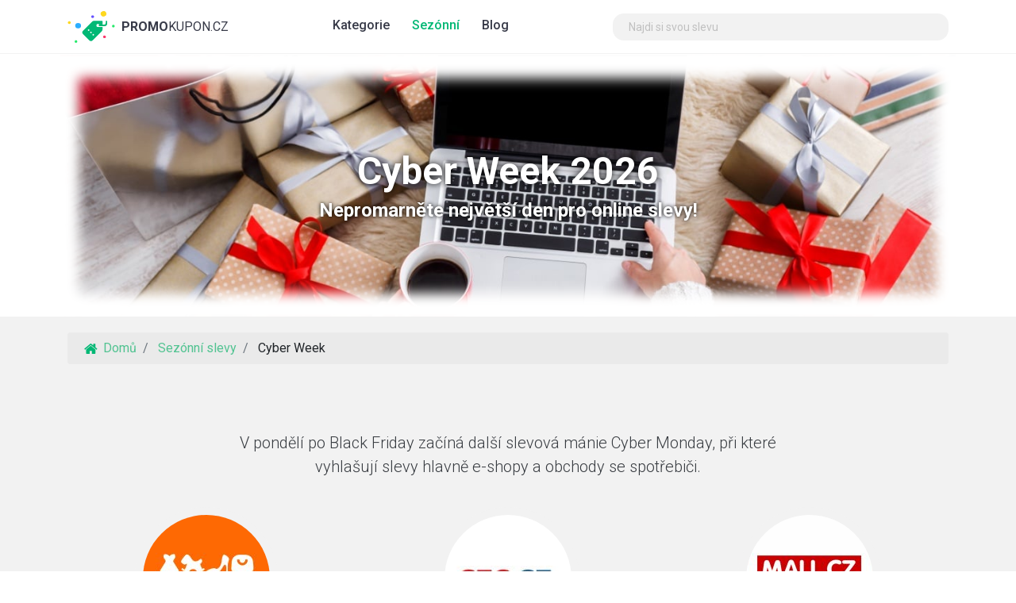

--- FILE ---
content_type: text/html; charset=utf-8
request_url: https://www.promokupon.cz/sezonni/cyber-monday
body_size: 8768
content:
<!DOCTYPE html>
<html lang="cs">
<head>
	<meta charset="utf-8">
	<title>Cyber Week 2026</title>
	<meta name="viewport" content="width=device-width, initial-scale=1, shrink-to-fit=no, maximum-scale=1">
	<meta name="description" content="V pondělí po Black Friday začíná další slevová mánie Cyber Monday, při které vyhlašují slevy hlavně e-shopy a obchody se spotřebiči.">
	<meta property="og:title" content="Cyber Week 2026">
	<meta name="og:image" content="https://www.promokupon.cz/img/season/19/cover-720.jpg">
	<meta property="og:site_name" content="PromoKupon.cz">
	<link rel="canonical" href="https://www.promokupon.cz/sezonni/cyber-monday">
	<link rel="stylesheet" href="/assets/compiled/main.css?1768043389">
		<link rel="shortcut icon" href="/img/fav-icon.png">
		<link rel="apple-touch-icon" href="/img/fav-icon.png">
	<link rel="manifest" href="/manifest.json">
<script type="f6586841e2816bd1050f9340-text/javascript">
	var basePath = "";
	var _region = "cz";
	var _lang = "cs";
	var _showChat = false;
	var _firebaseSenderId = "199490828910";
	var _algoliaIndex = "promokupon.cz";
	var _pushNotificationsEnabled = false;
</script>	
</head>

<body itemscope itemtype="http://schema.org/WebPage">
<div id="fb-root"></div>


<div id="body_wrapper">
	<main>
			<section>
		<div class="intro intro--cover">
			<div class="container intro__cover-background" style="background-image: url( \/img\/season\/19\/cover-720\.jpg )">
				<div class="row">
					<div class="col">
						<div class="intro__content d-flex align-items-center align-content-center">
							<div>
								<h1 class="intro__title intro__title--cover">Cyber Week 2026</h1>
								<p class="intro__text intro__text--cover">Nepromarněte největší den pro online slevy!</p>
							</div>
						</div>
					</div>
				</div>
			</div>
		</div>
	</section>


		<section class="section-flash-messages">
			<div class="container">
				<div class="row">
					<div class="col-md-12">
						<div id="flash_messages">
						</div>
					</div>
				</div>
			</div>
		</section>
<nav class="d-none d-sm-block">
	<div class="bg bg--gray bg--breadcrumb">
		<div class="container">
			<div class="row">
				<div class="col">
					<ol class="breadcrumb" itemscope itemtype="https://schema.org/BreadcrumbList">
						<li class="breadcrumb-item" itemprop="itemListElement" itemscope itemtype="https://schema.org/ListItem">
							<a itemprop="item" href="/"><span itemprop="name">Domů</span></a>
							<meta itemprop="position" content="1">
						</li>
						<li class="breadcrumb-item" itemprop="itemListElement" itemscope itemtype="https://schema.org/ListItem">
							
								<a itemprop="item" href="/sezonni"><span itemprop="name">Sezónní slevy</span></a>
							<meta itemprop="position" content="2">
						</li>
						<li class="breadcrumb-item" itemprop="itemListElement" itemscope itemtype="https://schema.org/ListItem">
															<span itemprop="item"><span itemprop="name">Cyber Week</span></span>
							<meta itemprop="position" content="3">
						</li>
					</ol>
				</div>
			</div>
		</div>
	</div>
</nav>
<section>
	<div class="bg bg--gray">
		<div class="container">
			<div class="row">
				<div class="col">
					<p class="text text--category">V pondělí po Black Friday začíná další slevová mánie Cyber Monday, při které vyhlašují slevy hlavně e-shopy a obchody se spotřebiči.</p>
					<div class="clearfix"></div>
					<div class="discount__items">
						
								<div class="row">
<div class="col-12 col-md-4 col-sm-6 item-box" data-voucher-id="35217">
<div class="offer-box" title="">
	<div class="offer-box__image">
		<a href="/temu-sleva" title="Slevový kód 500 Kč a dalších 9 slev">
			<img src="https://www.promokupon.cz/img/company/1016/logo__w160h160_f267d3.jpg?1704286571" alt="Temu slevový kód 500 Kč" title="Temu slevový kód 500 Kč" class="voucher-move"
				 >
		</a>
	</div>
	<h3 class="offer-box__title"
		style="">Slevový kód 500 Kč</h3>
<div class="offer-box__action VoucherBox"
	 data-voucher-id="35217" data-voucher-code="WVdOa09UQXlOemc0" data-voucher-affil="1"
	 data-company-id="1016" data-company-idtxt="temu-sleva" data-click-source="season">
	<div class="offer-box__voucher-action">
		<a href="/zobrazit-slevu/35217?utm_source=season" target="_blank" rel="nofollow" onclick="if (!window.__cfRLUnblockHandlers) return false; VoucherBox.showVoucher(35217)" class="offer-box__button button button--biggreen  VoucherBox-btn-coupon" title="Kliknutím zkopírujete kupón" data-cf-modified-f6586841e2816bd1050f9340-="">
			»&nbsp;&nbsp;Zkopírovat kupón&nbsp;&nbsp;«
		</a>
	</div>

	<input type="text" readonly="readonly" value="acd902788" class="offer-box__voucher-code VoucherBox-code">
	<div class="clearfix"></div>
	<div class="offer-box__voucher-message VoucherBox-message"></div>
	<div class="offer-box__voucher-validTo">
		<i class="fas fa-calendar-day"></i>
		&nbsp;&nbsp;
		<span class="VoucherBox-validTo">
			Platí min. do 27.1.2026
		</span>
	</div>
	<p class="offer-box__footer-link">
		<a href="/temu-sleva" title="Slevový kód 500 Kč a dalších 9 slev">
			Všechny slevy na Temu (10)
		</a>
	</p>
</div>
</div>
</div>
								
								
<div class="col-12 col-md-4 col-sm-6 item-box" data-voucher-id="44563">
<div class="offer-box" title="">
	<div class="offer-box__image">
		<a href="/czc-sleva" title="Slevové kódy až 20% a dalších 9 slev">
			<img src="https://www.promokupon.cz/img/company/301/logo__w160h160_f267d3.jpg?1615754231" alt="CZC slevový kód až 20%" title="CZC slevový kód až 20%" class="voucher-move"
				 >
		</a>
	</div>
	<h3 class="offer-box__title"
		style="">Slevové kódy až 20%</h3>
<div class="offer-box__action VoucherBox"
	 data-voucher-id="44563" data-voucher-code="" data-voucher-affil="1"
	 data-company-id="301" data-company-idtxt="czc-sleva" data-click-source="season">
	<div class="offer-box__voucher-action">
		<a href="/zobrazit-slevu/44563?utm_source=season" target="_blank" rel="nofollow" onclick="if (!window.__cfRLUnblockHandlers) return false; VoucherBox.showVoucher(44563)" class="offer-box__button button button--biggreen " title="Kliknutím zobrazíte slevu" data-cf-modified-f6586841e2816bd1050f9340-="">
			»&nbsp;&nbsp;Zobrazit slevu&nbsp;&nbsp;«
		</a>
	</div>

	<input type="text" readonly="readonly" value="" class="offer-box__voucher-code VoucherBox-code">
	<div class="clearfix"></div>
	<div class="offer-box__voucher-message VoucherBox-message"></div>
	<div class="offer-box__voucher-validTo">
		<i class="fas fa-calendar-day"></i>
		&nbsp;&nbsp;
		<span class="VoucherBox-validTo">
			Platí min. do 27.1.2026
		</span>
	</div>
	<p class="offer-box__footer-link">
		<a href="/czc-sleva" title="Slevové kódy až 20% a dalších 9 slev">
			Všechny slevy na CZC (10)
		</a>
	</p>
</div>
</div>
</div>
								
								
<div class="col-12 col-md-4 col-sm-6 item-box" data-voucher-id="44564">
<div class="offer-box" title="">
	<div class="offer-box__image">
		<a href="/mall-sleva" title="Slevové kódy až 20% a dalších 8 slev">
			<img src="https://www.promokupon.cz/img/company/28/logo__w160h160_f267d3.jpg?1701000412" alt="Mall slevový kód až 20%" title="Mall slevový kód až 20%" class="voucher-move"
				 >
		</a>
	</div>
	<h3 class="offer-box__title"
		style="">Slevové kódy až 20%</h3>
<div class="offer-box__action VoucherBox"
	 data-voucher-id="44564" data-voucher-code="" data-voucher-affil="1"
	 data-company-id="28" data-company-idtxt="mall-sleva" data-click-source="season">
	<div class="offer-box__voucher-action">
		<a href="/zobrazit-slevu/44564?utm_source=season" target="_blank" rel="nofollow" onclick="if (!window.__cfRLUnblockHandlers) return false; VoucherBox.showVoucher(44564)" class="offer-box__button button button--biggreen " title="Kliknutím zobrazíte slevu" data-cf-modified-f6586841e2816bd1050f9340-="">
			»&nbsp;&nbsp;Zobrazit slevu&nbsp;&nbsp;«
		</a>
	</div>

	<input type="text" readonly="readonly" value="" class="offer-box__voucher-code VoucherBox-code">
	<div class="clearfix"></div>
	<div class="offer-box__voucher-message VoucherBox-message"></div>
	<div class="offer-box__voucher-validTo">
		<i class="fas fa-calendar-day"></i>
		&nbsp;&nbsp;
		<span class="VoucherBox-validTo">
			Platí min. do 27.1.2026
		</span>
	</div>
	<p class="offer-box__footer-link">
		<a href="/mall-sleva" title="Slevové kódy až 20% a dalších 8 slev">
			Všechny slevy na Mall (9)
		</a>
	</p>
</div>
</div>
</div>
								</div>
								<div class="row">
<div class="col-12 col-md-4 col-sm-6 item-box" data-voucher-id="43341">
<div class="offer-box" title="">
	<div class="offer-box__image">
		<a href="/vyprodejpovleceni-sleva" title="Slevový kód 20% a dalších 8 slev">
			<img src="https://www.promokupon.cz/img/company/892/logo__w160h160_f267d3.jpg?1675870821" alt="Výprodej povlečení.cz slevový kód 20%" title="Výprodej povlečení.cz slevový kód 20%" class="voucher-move"
				 >
		</a>
	</div>
	<h3 class="offer-box__title"
		style="">Povánoční výprodej - slevy až 30%</h3>
<div class="offer-box__action VoucherBox"
	 data-voucher-id="43341" data-voucher-code="" data-voucher-affil="1"
	 data-company-id="892" data-company-idtxt="vyprodejpovleceni-sleva" data-click-source="season">
	<div class="offer-box__voucher-action">
		<a href="/zobrazit-slevu/43341?utm_source=season" target="_blank" rel="nofollow" onclick="if (!window.__cfRLUnblockHandlers) return false; VoucherBox.showVoucher(43341)" class="offer-box__button button button--biggreen " title="Kliknutím zobrazíte slevu" data-cf-modified-f6586841e2816bd1050f9340-="">
			»&nbsp;&nbsp;Zobrazit slevu&nbsp;&nbsp;«
		</a>
	</div>

	<input type="text" readonly="readonly" value="" class="offer-box__voucher-code VoucherBox-code">
	<div class="clearfix"></div>
	<div class="offer-box__voucher-message VoucherBox-message"></div>
	<div class="offer-box__voucher-validTo">
		<i class="fas fa-calendar-day"></i>
		&nbsp;&nbsp;
		<span class="VoucherBox-validTo">
			Platí min. do 27.1.2026
		</span>
	</div>
	<p class="offer-box__footer-link">
		<a href="/vyprodejpovleceni-sleva" title="Slevový kód 20% a dalších 8 slev">
			Všechny slevy na Výprodej povlečení.cz (9)
		</a>
	</p>
</div>
</div>
</div>
								</div>
						
					</div>

					<div class="clearfix"></div>

	<div class="divider50 clearfix"></div>

					<div class="detail">

						<p style="text-align: justify;">Cyber Monday – a stále častěji i prodloužený Cyber Week – patří k největším online nákupním svátkům roku. Po Black Friday přichází další vlna masivních slev, která se týká elektroniky, módy, kosmetiky, nábytku i domácích potřeb. Využijte slevy až do 80 % a nakupte výhodně produkty, které jsou během roku jen zřídka v tak výrazních akcích.</p>
<h3 style="text-align: justify;">Co je Cyber Monday?</h3>
<p style="text-align: justify;">Cyber Monday je celosvětový nákupní svátek zaměřený výhradně na online nakupování. Připadá na první pondělí po Dni díkůvzdání v USA a od svého vzniku v roce 2005 se stal klíčovým dnem e-commerce. Během Cyber Monday nabízejí e-shopy výrazně nižší ceny než obvykle a mnoho zákazníků tak dohání nákupy, které nestihli během Black Friday. Popularita této akce každoročně roste – tržby e-shopů pravidelně překonávají rekordy a slevové akce se rozšiřují i do Evropy.</p>
<h3 style="text-align: justify;">Cyber Monday slevy na elektroniku</h3>
<p style="text-align: justify;">Elektronika patří mezi nejžádanější kategorie Cyber Monday. Zlevněné bývají domácí spotřebiče, chytré telefony, notebooky, televize, herní konzole, tablety, chytrá domácnost i příslušenství. Slevy jsou obvykle časově omezené na 24 hodin, takže se vyplatí sledovat nabídky průběžně a jednat rychle.</p>
<h3 style="text-align: justify;">Cyber Monday slevy na oblečení a kosmetiku</h3>
<p style="text-align: justify;">Kromě elektroniky se vyplatí sledovat i slevy na oblečení, boty a módní doplňky. Cyber Monday pravidelně přináší výhodné ceny prémiových značek, jako je <a href="https://www.promokupon.cz/adidas-sleva">Adidas</a>, a mnoho dalších. Nechybí ani akce na kosmetiku, parfémy a produkty péče o tělo či vlasy – včetně oblíbených značek, jako Hugo Boss, Armani nebo Calvin Klein. V rámci Cyber Monday snadno pořídíte luxusní kosmetiku za zlomek běžné ceny.</p>
<h3 style="text-align: justify;">Cyber Monday: ideální čas na nákup vánočních dárků</h3>
<p style="text-align: justify;">Vánoce se rychle blíží a Cyber Monday je ideální příležitostí, jak si předem zajistit dárky za nejlepší ceny. Místo front v obchodech a drahých nákupů na poslední chvíli můžete využít online slevy a nakoupit dárky s výrazným předstihem. Díky Cyber Monday ušetříte desítky procent a navíc máte jistotu, že doručení proběhne bez stresu před svátky.</p>
					</div>

				</div>
			</div>
		</div>
	</div>
</section>
	</main>
	<header>
		<div class="header" style="">
			<div class="container">
				<div class="row">
					<div class="col col-sm-auto d-lg-flex align-items-center">
						<a class="logo text-uppercase" href="/">
							<strong>Promo</strong>Kupon.cz
						</a>
					</div>
					<div class="col d-lg-flex align-items-center header__navtop">
<ul class="navtop">
	<li class="">
		<a href="javascript:void(null)">Kategorie</a>
		<ul>
			<li class="">
				<a href="/c/domacnost"><i class="far fa-home"></i>&nbsp; Domácnost
					<i class="float-right fa fa-arrow-right" aria-hidden="true">&nbsp;&nbsp;&nbsp;</i>
				</a>
				<div class="sub-menu">
					<a href="/c/domacnost/domaci-potreby">
						<i class="far fa-lightbulb"></i>&nbsp; Domácí potřeby
					</a>
					<a href="/c/domacnost/nabytek">
						<i class="far fa-couch"></i>&nbsp; Nábytek
					</a>
					<a href="/c/domacnost/naradi-a-stavebniny">
						<i class="far fa-hammer"></i>&nbsp; Nářadí a stavebniny
					</a>
					<a href="/c/domacnost/zahrada-a-kvetiny">
						<i class="far fa-flower-daffodil"></i>&nbsp; Zahrada a květiny
					</a>
					<a href="/c/domacnost/vareni">
						<i class="far fa-hat-chef"></i>&nbsp; Vaření
					</a>
					<a href="/c/domacnost/pro-deti">
						<i class="far fa-baby-carriage"></i>&nbsp; Pro děti
					</a>
					<a href="/c/domacnost/dekorace-a-darky">
						<i class="far fa-gifts"></i>&nbsp; Dekorace a dárky
					</a>
				</div>
			</li>
			<li class="">
				<a href="/c/moda"><i class="far fa-shopping-bag"></i>&nbsp; Móda
					<i class="float-right fa fa-arrow-right" aria-hidden="true">&nbsp;&nbsp;&nbsp;</i>
				</a>
				<div class="sub-menu">
					<a href="/c/moda/obleceni">
						<i class="far fa-tshirt"></i>&nbsp; Oblečení
					</a>
					<a href="/c/moda/obuv">
						<i class="far fa-boot"></i>&nbsp; Obuv
					</a>
					<a href="/c/moda/batohy-a-kabelky">
						<i class="far fa-backpack"></i>&nbsp; Batohy a kabelky
					</a>
					<a href="/c/moda/sperky">
						<i class="far fa-gem"></i>&nbsp; Šperky
					</a>
					<a href="/c/moda/hodinky">
						<i class="far fa-watch"></i>&nbsp; Hodinky
					</a>
					<a href="/c/moda/bryle-a-doplnky">
						<i class="far fa-sunglasses"></i>&nbsp; Brýle a další doplňky
					</a>
				</div>
			</li>
			<li class="">
				<a href="/c/elektro"><i class="far fa-bolt"></i>&nbsp; Elektro
					<i class="float-right fa fa-arrow-right" aria-hidden="true">&nbsp;&nbsp;&nbsp;</i>
				</a>
				<div class="sub-menu">
					<a href="/c/elektro/vse">
						<i class="far fa-tv"></i>&nbsp; Všechno elektro
					</a>
					<a href="/c/elektro/domaci-spotrebice">
						<i class="far fa-washer"></i>&nbsp; Domácí spotřebiče
					</a>
					<a href="/c/elektro/mobily-a-prislusenstvi">
						<i class="fad fa-mobile-alt"></i>&nbsp; Mobily a příslušenství
					</a>
					<a href="/c/elektro/apple">
						<i class="fab fa-apple"></i>&nbsp; Apple
					</a>
					<a href="/c/elektro/specializovane">
						<i class="far fa-heart-rate"></i>&nbsp; Specializované
					</a>
				</div>
			</li>
			<li class="">
				<a href="/c/zdravi"><i class="far fa-heartbeat"></i>&nbsp; Zdraví
					<i class="float-right fa fa-arrow-right" aria-hidden="true">&nbsp;&nbsp;&nbsp;</i>
				</a>
				<div class="sub-menu">
					<a href="/c/zdravi/lekarny">
						<i class="far fa-briefcase-medical"></i>&nbsp; Lékárny
					</a>
					<a href="/c/zdravi/zdrave-potraviny">
						<i class="far fa-carrot"></i>&nbsp; Zdravé jídlo a doplňky
					</a>
					<a href="/c/zdravi/zdravotni-potreby">
						<i class="far fa-wheelchair"></i>&nbsp; Zdravotní potřeby
					</a>
					<a href="/c/zdravi/cannabis">
						<i class="far fa-cannabis"></i>&nbsp; Cannabis
					</a>
				</div>
			</li>
			<li class="">
				<a href="/c/cestovani"><i class="far fa-plane"></i>&nbsp; Cestování
					<i class="float-right fa fa-arrow-right" aria-hidden="true">&nbsp;&nbsp;&nbsp;</i>
				</a>
				<div class="sub-menu">
					<a href="/c/cestovani/preprava">
						<i class="far fa-car-bus"></i>&nbsp; Přeprava
					</a>
					<a href="/c/cestovani/ubytovani">
						<i class="far fa-bed"></i>&nbsp; Ubytování
					</a>
					<a href="/c/cestovani/letenky">
						<i class="far fa-plane-departure"></i>&nbsp; Letenky
					</a>
					<a href="/c/cestovani/cestovky">
						<i class="far fa-backpack"></i>&nbsp; Cestovní kanceláře
					</a>
					<a href="/c/cestovani/cestovatelske-potreby">
						<i class="far fa-hat-cowboy"></i>&nbsp; Cestovatelské potřeby
					</a>
					<a href="/c/cestovani/auto-moto">
						<i class="far fa-car-mechanic"></i>&nbsp; Auto / moto
					</a>
					<a href="/c/cestovani/turisticke-atrakce">
						<i class="far fa-map-marked"></i>&nbsp; Turistické atrakce
					</a>
				</div>
			</li>
			<li class="">
				<a href="/c/kosmetika-drogerie"><i class="far fa-bath"></i>&nbsp; Kosmetika a drogerie
					<i class="float-right fa fa-arrow-right" aria-hidden="true">&nbsp;&nbsp;&nbsp;</i>
				</a>
				<div class="sub-menu">
					<a href="/c/kosmetika-drogerie/parfemy">
						<i class="far fa-flask-potion"></i>&nbsp; Parfémy
					</a>
					<a href="/c/kosmetika-drogerie/kosmetika">
						<i class="far fa-paint-brush"></i>&nbsp; Kosmetika
					</a>
					<a href="/c/kosmetika-drogerie/drogerie">
						<i class="far fa-shopping-basket"></i>&nbsp; Drogerie
					</a>
				</div>
			</li>
			<li class="">
				<a href="/c/jidlo"><i class="far fa-utensils"></i>&nbsp; Jídlo a pití
					<i class="float-right fa fa-arrow-right" aria-hidden="true">&nbsp;&nbsp;&nbsp;</i>
				</a>
				<div class="sub-menu">
					<a href="/c/jidlo/rozvoz-jidla">
						<i class="far fa-burger-soda"></i>&nbsp; Rozvoz jídla
					</a>
					<a href="/c/jidlo/potraviny">
						<i class="far fa-croissant"></i>&nbsp; Potraviny
					</a>
					<a href="/c/jidlo/kava-caj-a-nealko">
						<i class="fad fa-mug-hot"></i>&nbsp; Káva, čaj a nealko
					</a>
					<a href="/c/jidlo/krmivo-pro-zvirata">
						<i class="far fa-paw-alt"></i>&nbsp; Krmivo pro mazlíčky
					</a>
				</div>
			</li>
			<li class="">
				<a href="/c/sport"><i class="far fa-futbol"></i>&nbsp; Sport
				</a>
			</li>
			<li class="">
				<a href="/c/volny-cas"><i class="far fa-spa"></i>&nbsp; Volný čas
					<i class="float-right fa fa-arrow-right" aria-hidden="true">&nbsp;&nbsp;&nbsp;</i>
				</a>
				<div class="sub-menu">
					<a href="/c/volny-cas/knihy">
						<i class="far fa-books"></i>&nbsp; Knihy
					</a>
					<a href="/c/volny-cas/gaming">
						<i class="far fa-gamepad-alt"></i>&nbsp; Gaming
					</a>
					<a href="/c/volny-cas/zazitkove-portaly">
						<i class="far fa-badge-percent"></i>&nbsp; Zážitkové portály
					</a>
					<a href="/c/volny-cas/vstupenky">
						<i class="far fa-ticket"></i>&nbsp; Vstupenky
					</a>
					<a href="/c/volny-cas/hudba">
						<i class="far fa-music"></i>&nbsp; Hudba
					</a>
					<a href="/c/volny-cas/kreativita">
						<i class="far fa-paint-brush-alt"></i>&nbsp; Kreativita
					</a>
				</div>
			</li>
			<li class="">
				<a href="/c/finance"><i class="far fa-piggy-bank"></i>&nbsp; Finance
					<i class="float-right fa fa-arrow-right" aria-hidden="true">&nbsp;&nbsp;&nbsp;</i>
				</a>
				<div class="sub-menu">
					<a href="/c/finance/burzy">
						<i class="far fa-chart-line"></i>&nbsp; Burzovní aplikace
					</a>
					<a href="/c/finance/pojisteni">
						<i class="far fa-user-shield"></i>&nbsp; Pojištění
					</a>
					<a href="/c/finance/bankovni-ucty">
						<i class="far fa-credit-card"></i>&nbsp; Bankovní účty a karty
					</a>
					<a href="/c/finance/pujcky">
						<i class="far fa-hand-holding-usd"></i>&nbsp; Půjčky
					</a>
					<a href="/c/finance/investicni-platformy">
						<i class="far fa-user-chart"></i>&nbsp; Investiční platformy
					</a>
					<a href="/c/finance/energie">
						<i class="far fa-bolt"></i>&nbsp; Energie
					</a>
				</div>
			</li>
			<li class="">
				<a href="/c/internetove-sluzby"><i class="far fa-cloud"></i>&nbsp; Internetové služby
					<i class="float-right fa fa-arrow-right" aria-hidden="true">&nbsp;&nbsp;&nbsp;</i>
				</a>
				<div class="sub-menu">
					<a href="/c/internetove-sluzby/streamovaci-sluzby">
						<i class="fab fa-youtube"></i>&nbsp; Streamovací služby
					</a>
					<a href="/c/internetove-sluzby/internet-volani-tv">
						<i class="far fa-wifi"></i>&nbsp; Internet, volání a TV
					</a>
					<a href="/c/internetove-sluzby/hosting">
						<i class="far fa-server"></i>&nbsp; Hostingové služby
					</a>
					<a href="/c/internetove-sluzby/trziste-sluzeb">
						<i class="far fa-poll-people"></i>&nbsp; Tržiště služeb
					</a>
					<a href="/c/internetove-sluzby/dorucovaci-sluzby">
						<i class="far fa-car-side"></i>&nbsp; Doručovací služby
					</a>
					<a href="/c/internetove-sluzby/seznamky">
						<i class="far fa-heart"></i>&nbsp; Seznamky
					</a>
					<a href="/c/internetove-sluzby/kyberneticka-bezpecnost">
						<i class="far fa-shield-check"></i>&nbsp; Kyber bezpečnost
					</a>
					<a href="/c/internetove-sluzby/software">
						<i class="far fa-box-open"></i>&nbsp; Software
					</a>
				</div>
			</li>
			<li class="">
				<a href="/c/pro-dospele"><i class="far fa-lock"></i>&nbsp; Pro dospělé
					<i class="float-right fa fa-arrow-right" aria-hidden="true">&nbsp;&nbsp;&nbsp;</i>
				</a>
				<div class="sub-menu">
					<a href="/c/pro-dospele/sexshopy">
						<i class="fad fa-heart"></i>&nbsp; Sexshopy
					</a>
					<a href="/c/pro-dospele/alkohol">
						<i class="fad fa-wine-glass-alt"></i>&nbsp; Alkohol
					</a>
					<a href="/c/pro-dospele/tabakove-vyrobky">
						<i class="far fa-smoking"></i>&nbsp; Tabákové výrobky
					</a>
					<a href="/c/pro-dospele/kratom">
						<i class="far fa-leaf"></i>&nbsp; Kratom
					</a>
					<a href="/c/pro-dospele/sazeni">
						<i class="far fa-chess-knight-alt"></i>&nbsp; Sázkové platformy
					</a>
				</div>
			</li>
			<li class="">
				<a href="/c/mezinarodni"><i class="far fa-globe"></i>&nbsp; Mezinárodní e-shopy
				</a>
			</li>
			<li class="">
				<a href="/c/nezarazene"><i class="far fa-question-circle"></i>&nbsp; Nezařazené
				</a>
			</li>
			<li>
				<a href="/slevy"><i class=""></i>&nbsp; Všechny slevy</a>
			</li>
		</ul>
	</li>
	<li class="active">
		<a href="javascript:void(null)">Sezónní</a>
		<ul>
			<li>
				<a href="/sezonni/novorocni-vyprodej"><i class="far fa-glass-cheers"></i>&nbsp; Novoroční výprodej</a>
			</li>
			<li>
				<a href="/sezonni/penezni-bonusy"><i class="far fa-hand-holding-usd"></i>&nbsp; Finanční bonusy</a>
			</li>
			<li>
				<a href="/sezonni/valentyn"><i class="fad fa-heart"></i>&nbsp; Valentýnské slevy</a>
			</li>
			<li>
				<a href="/sezonni/mdz"><i class="far fa-female"></i>&nbsp; Mezinárodní den žen</a>
			</li>
			<li>
				<a href="/sezonni/jaro"><i class="far fa-flower-tulip"></i>&nbsp; Jarní slevy a výprodeje</a>
			</li>
			<li>
				<a href="/sezonni"><i class="fad fa-list"></i>&nbsp; Všechny sezóny</a>
			</li>
		</ul>
	</li>
	<li class=""><a href="/blog">Blog</a></li>
</ul>
					</div>
					<div class="col d-none d-sm-flex align-items-center">
						<div class="search">
							<input type="text" id="search_input" class="search__input" placeholder="Najdi si svou slevu">
							<div id="search_results_menu" class="search__results">
								<div id="search_results_wrapper"></div>
								<div id="search_results_empty" class="search__results__empty">
									Nic takového jsme nenašli...
								</div>
								<div class="search__results__powered">Powered by PromoKupon</div>
							</div>
						</div>
					</div>
					<div class="col-auto d-flex d-lg-none align-items-center">
						<div class="header__menu ">
							<!-- hamburger -->
							<div></div>
							<div></div>
							<div></div>
						</div>
					</div>
				</div>
			</div>
		</div>
	</header>
	<footer>
		<div class="footer">
			<div class="container">
				<div class="row">
					<div class="col-md-5">
						<a class="logo logo--3 text-uppercase" href="/">
							<strong>Promo</strong>Kupon.cz
						</a>
						<div class="footer__copy">
							Zajímavé akce, slevy a promo kódy na jednom místě.
						</div>
						<ul class="soc">
							<li>
								<a class="soc__item soc__item--fb text-hide" href="https://www.facebook.com/promokupon/" target="_blank">
									Facebook
								</a>
							</li>
						</ul>
					</div>
					<div class="col-md-2">
						<div class="footer__title">PromoKupon.cz</div>
						<ul class="footer__nav">
							<li>
								<a href="/slevy">Všechny slevy</a>
							</li>
							<li>
								<a href="/sezonni">Sezónní slevy</a>
							</li>
							<li><a href="/kontakt">Kontakt</a></li>
							<li><a href="/spoluprace">Spolupráce</a></li>
						</ul>
					</div>
					<div class="col-md-3">
						<div class="footer__title">Na blogu</div>
						<ul class="footer__nav">
							<li>
								<a title="AlzaPlus a další předplatná v roce 2026. Které z nich se nejvíc vyplatí?" href="/alzaplus-a-dalsi-predplatna-v-roce-2026-ktere-z-nich-se-nejvic-vyplati.html">
									AlzaPlus a další předplatná v roce 2026…
								</a>
							</li>
							<li>
								<a title="Jak prožít Valentýn bez průvanu v peněžence? 5 zaručených tipů" href="/jak-prozit-valentyn-bez-pruvanu-v-penezenke-5-zarucenych-tipu.html">
									Jak prožít Valentýn bez průvanu v…
								</a>
							</li>
							<li>
								<a title="S falešnými slevami se roztrhl pytel: 5 pravidel, jak se nenapálit" href="/s-falesnymi-slevami-se-roztrhl-pytel-5-pravidel-jak-se-nenapalit.html">
									S falešnými slevami se roztrhl pytel: 5…
								</a>
							</li>
							<li>
								<a title="Kosmická strava i whisky dražší než nájem. To byste na Rohlíku nečekali!" href="/kosmicka-strava-i-whisky-drazsi-nez-tvuj-najem-tohle-byste-na-rohliku-necekali.html">
									Kosmická strava i whisky dražší než…
								</a>
							</li>
							<li>
								<a title="Tajné tipy, se kterými uděláte pod stromečkem svým blízkým radost" href="/tajne-tipy-se-kterymi-udelate-pod-stromeckem-radost.html">
									Tajné tipy, se kterými uděláte pod…
								</a>
							</li>
							<li>
								<a title="Alza, Notino nebo Sephora. Jak stíhají doručování do Vánoc?" href="/jak-stiha-dorucovani-do-vanoc-alza-notino-nebo-sephora.html">
									Alza, Notino nebo Sephora. Jak stíhají…
								</a>
							</li>
						</ul>
					</div>
					<div class="col-md-2">
						<div class="footer__title">V zahraničí</div>
						<ul class="footer__nav">
							<li>
								<a href="https://www.promokupon.sk">Slovensky</a>
							</li>
							<li>
								<a href="https://www.maxicoupon.com">Anglicky</a>
							</li>
							<li>
								<a href="https://www.promokupon.hu">Maďarsky</a>
							</li>
							<li>
								<a href="https://www.promocupon.ro">Rumunsky</a>
							</li>
							<li>
								<a href="https://www.promokupon.hr">Chorvatsky</a>
							</li>
							<li>
								<a href="https://www.promokupon.pl">Polsky</a>
							</li>
						</ul>
					</div>
				</div>
			</div>
		</div>
	</footer>

</div>

<div id="exit_intent" class="intent-dialog">
	<div class="intent-dialog__curtain"></div>
	<div class="intent-dialog__overlay">
		<span class="intent-dialog__close-button"><i class="fa fa-times"></i></span>
		<div id="exit_intent_wrapper"></div>
	</div>
</div>

<script src="/assets/compiled/app.js?1765193187" type="f6586841e2816bd1050f9340-text/javascript"></script>
<script type="f6586841e2816bd1050f9340-text/javascript">
	VoucherBox.initMessages({
		CopiedToClipboard: "Kód zkopírován do schránky!",
		CopyManualInstruction: "Zkopírujte pomocí CTRL + C",
		ValidRemainingTime: "Do konce zbývá ",
		CopyFailed: "Zkopírujte si kupón pomocí CTRL+C a vložte ho do obchodu přes CTRL+V."
	});
	VoucherBox.initCountdown(1769447994);
</script>
<script type="f6586841e2816bd1050f9340-text/javascript">
	function facebookPixelInit() {
		// Facebook pixel
		!function (f, b, e, v, n, t, s) {
			if (f.fbq) return;
			n = f.fbq = function () {
				n.callMethod ?
					n.callMethod.apply(n, arguments) : n.queue.push(arguments)
			};
			if (!f._fbq) f._fbq = n;
			n.push = n;
			n.loaded = !0;
			n.version = '2.0';
			n.queue = [];
			t = b.createElement(e);
			t.async = !0;
			t.src = v;
			s = b.getElementsByTagName(e)[0];
			s.parentNode.insertBefore(t, s)
		}(window, document, 'script',
			'https://connect.facebook.net/en_US/fbevents.js');

		fbq('init', 338358826534770);
		fbq('track', 'PageView');
    }
</script>

<!-- Global site tag (gtag.js) - Google AdWords: 979511047 -->
<script async src="https://www.googletagmanager.com/gtag/js?id=AW-979511047" type="f6586841e2816bd1050f9340-text/javascript"></script>
<script type="f6586841e2816bd1050f9340-text/javascript">
	window.dataLayer = window.dataLayer || [];

	function gtag() {
		dataLayer.push(arguments);
	}

	function gAnalyticsInit() {
		gtag('js', new Date());
		gtag('config', "G-NP12W5H6EX");
		gtag('config', "AW-979511047");
    }
</script>

<script type="f6586841e2816bd1050f9340-text/javascript">
	gAnalyticsInit();
	facebookPixelInit();
</script>
	<div class="modal fade" id="emailVoucherModal" tabindex="-1" role="dialog" aria-labelledby="Voucher" aria-hidden="true">
		<div class="modal-dialog modal-lg modal-dialog-centered" role="document">
			<div class="modal-content">
				<div class="modal-body">
					<button type="button" class="close" data-dismiss="modal" aria-label="Close">
						<span aria-hidden="true">&times;</span>
					</button>
					<div class="promo mt-4">
						<h2 class="text-center" id="emailVoucherCaption"></h2>
						<p id="emailVoucherDescription"></p>
						<form action="/sezonni/cyber-monday" method="post" id="frm-emailVoucherForm">
							<div class="input-wrapper col-sm-10 offset-sm-1">
								<p class="text-muted">Zadejte níže e-mail pro zaslání tajné slevy.</p>
								<input type="email" name="search_eml" maxlength="200" text placeholder="franta.omacka&#64;email.cz" id="frm-emailVoucherForm-search_eml" required data-nette-rules='[{"op":":filled","msg":"Toto pole je povinné."},{"op":":email","msg":"Prosím zadejte platný e-mail."}]' class="form__input text-center" style="border: 2px solid #02b875; border-radius: 4 px;" onclick="if (!window.__cfRLUnblockHandlers) return false; if (this.value===''){this.value='&#64;';}" data-cf-modified-f6586841e2816bd1050f9340-="">
							</div>
							<p>
								Přihlášením k odběru souhlasíte s
								<a href="/privacy-policy.html" target="_blank">podmínkami ochrany osobních údajů</a>.
							</p>
							<div class="input-wrapper">
								<div class="g-recaptcha" data-sitekey="6LeATg0UAAAAABhNaoA6ROd2ObkX6vnO6eHKFUtP" id="frm-emailVoucherForm-captcha" style="display: inline-block;"></div>
							</div>
							<input type="hidden" name="voucherId" value="0" id="emailVoucherId">
							<div class="input-wrapper">
								<input type="submit" name="send" value="Získat slevu" class="button green button--green2">
							</div>
						<input type="hidden" name="_token_" value="x2475v2tvqAg8Fhv4iD0JFUG+hHQ56I2CRu6c="><input type="hidden" name="_do" value="emailVoucherForm-submit"></form>

					</div>
				</div>
			</div>
		</div>
	</div>

<script type="f6586841e2816bd1050f9340-text/javascript">
	const encodedParams = encodeURIComponent("");
	fetch(basePath + '/api/v1/tracking/track-visit?presenter="Front:Season"&action="default"&path="/sezonni/cyber-monday"&urlParams=' + encodedParams);
</script>
<script src="/cdn-cgi/scripts/7d0fa10a/cloudflare-static/rocket-loader.min.js" data-cf-settings="f6586841e2816bd1050f9340-|49" defer></script><script defer src="https://static.cloudflareinsights.com/beacon.min.js/vcd15cbe7772f49c399c6a5babf22c1241717689176015" integrity="sha512-ZpsOmlRQV6y907TI0dKBHq9Md29nnaEIPlkf84rnaERnq6zvWvPUqr2ft8M1aS28oN72PdrCzSjY4U6VaAw1EQ==" data-cf-beacon='{"version":"2024.11.0","token":"4f1d4a59211a4467bb9d8e9c06f488ba","r":1,"server_timing":{"name":{"cfCacheStatus":true,"cfEdge":true,"cfExtPri":true,"cfL4":true,"cfOrigin":true,"cfSpeedBrain":true},"location_startswith":null}}' crossorigin="anonymous"></script>
</body>
</html>


--- FILE ---
content_type: image/svg+xml
request_url: https://www.promokupon.cz/assets/img/design/logo.svg
body_size: 411
content:
<svg xmlns="http://www.w3.org/2000/svg" viewBox="0 0 87 59"><defs><style>.cls-1{fill:#02b875}.cls-2{isolation:isolate}.cls-3{fill:#2caeff}.cls-4{fill:#27e96b}.cls-4,.cls-7{fill-rule:evenodd}.cls-5{fill:#6550ff}.cls-6{fill:#fc386b}.cls-7{fill:#fed81f}</style></defs><title>loooo</title><g id="tag_kopie_3_Obraz" data-name="tag kopie 3 Obraz"><g id="tag"><path d="M71.68,18a1.36,1.36,0,0,0-1.44,1.44v2.88a2.89,2.89,0,0,1-2.88,2.88H64.48V19.44A1.36,1.36,0,0,0,63,18H48.91a5.23,5.23,0,0,0-4,1.73L28.44,36.16a4.87,4.87,0,0,0,0,6.92l11,11a4.87,4.87,0,0,0,6.92,0L62.75,37.6a5.69,5.69,0,0,0,1.73-4v-4H55.83a2.88,2.88,0,0,1,0-5.77,2.52,2.52,0,0,1,2.45,1.59,1.26,1.26,0,0,0-1,1.3,1.36,1.36,0,0,0,1.44,1.44h8.65a5.78,5.78,0,0,0,5.77-5.77V19.44A1.36,1.36,0,0,0,71.68,18ZM38.53,36.74A1.44,1.44,0,1,1,40,35.3,1.36,1.36,0,0,1,38.53,36.74Zm4.32,4.32a1.44,1.44,0,1,1,1.44-1.44A1.36,1.36,0,0,1,42.86,41.06Zm4.32,4.32a1.44,1.44,0,1,1,1.44-1.44A1.36,1.36,0,0,1,47.18,45.39Z" class="cls-1" transform="translate(0 0)"/></g></g><g id="Ellipse_6_kopie_12" class="cls-2" data-name="Ellipse 6 kopie 12"><g id="Ellipse_6_kopie_12-2" data-name="Ellipse 6 kopie 12"><ellipse cx="19.06" cy="27.12" class="cls-3" rx="5.38" ry="4.98"/></g></g><g id="Ellipse_7_kopie_3" class="cls-2" data-name="Ellipse 7 kopie 3"><g id="Ellipse_7_kopie_3-2" data-name="Ellipse 7 kopie 3"><path d="M15.07,54a2.5,2.5,0,1,0,0,5,2.5,2.5,0,1,0,0-5ZM84.31,25.39A2.5,2.5,0,1,0,87,27.88,2.6,2.6,0,0,0,84.31,25.39Z" class="cls-4" transform="translate(0 0)"/></g></g><g id="Ellipse_7_kopie_4" class="cls-2" data-name="Ellipse 7 kopie 4"><g id="Ellipse_7_kopie_4-2" data-name="Ellipse 7 kopie 4"><ellipse cx="46" cy="10.34" class="cls-5" rx="2.69" ry="2.49"/></g></g><g id="Ellipse_7_copy_kopie_3" class="cls-2" data-name="Ellipse 7 copy kopie 3"><g id="Ellipse_7_copy_kopie_3-2" data-name="Ellipse 7 copy kopie 3"><ellipse cx="68.06" cy="47.85" class="cls-6" rx="2.69" ry="2.49"/></g></g><g id="Ellipse_7_copy_2_kopie_2" class="cls-2" data-name="Ellipse 7 copy 2 kopie 2"><g id="Ellipse_7_copy_2_kopie_2-2" data-name="Ellipse 7 copy 2 kopie 2"><path d="M71.18,3a5.42,5.42,0,0,0-7-2.57A5,5,0,0,0,61.29,7a5.42,5.42,0,0,0,7,2.57A5,5,0,0,0,71.18,3ZM1.65,19.08A2.48,2.48,0,0,0,.2,22.38a2.71,2.71,0,0,0,3.5,1.28,2.48,2.48,0,0,0,1.44-3.29A2.71,2.71,0,0,0,1.65,19.08Z" class="cls-7" transform="translate(0 0)"/></g></g></svg>

--- FILE ---
content_type: image/svg+xml
request_url: https://www.promokupon.cz/assets/img/design/fb2.svg
body_size: -144
content:
<svg xmlns="http://www.w3.org/2000/svg" width="16" height="16"><path fill-rule="evenodd" fill="#4460A0" d="M15.117 16H11.04V9.803h2.08l.31-2.414h-2.39V5.846c0-.7.194-1.176 1.196-1.176h1.28V2.51c-.222-.028-.98-.093-1.864-.093-1.844 0-3.106 1.125-3.106 3.19V7.39H6.46v2.413h2.086V16H.883C.395 16 0 15.604 0 15.117V.882C0 .395.395 0 .883 0h14.234c.487 0 .883.395.883.882v14.235c0 .487-.396.883-.883.883z"/></svg>

--- FILE ---
content_type: image/svg+xml
request_url: https://www.promokupon.cz/assets/img/design/home.svg
body_size: 111
content:
<svg xmlns="http://www.w3.org/2000/svg" width="17" height="13"><path fill-rule="evenodd" fill="#02B875" d="M14.133 7.475l-5.776-4.76-5.776 4.76c0 .007 0 .017-.004.03l-.005.03v4.822c0 .174.065.325.192.452.127.126.278.19.452.19H7.07V9.143h2.573V13H13.5c.174 0 .325-.064.452-.19.127-.128.19-.28.19-.453v-4.82c0-.028-.003-.048-.01-.062zm2.32-.868c-.007-.09-.044-.163-.11-.216l-2.2-1.827v-4.1c0-.092-.03-.17-.09-.23s-.138-.09-.232-.09h-1.927c-.094 0-.17.03-.23.09s-.092.138-.092.23v1.96L9.12.373C8.907.2 8.653.114 8.358.114s-.55.087-.763.26L.372 6.392c-.067.054-.104.126-.11.217-.008.09.016.17.07.236l.622.743c.054.06.124.097.21.11.082.007.162-.016.242-.07l6.95-5.796 6.952 5.796c.054.047.124.07.21.07h.03c.088-.013.158-.05.212-.11l.623-.743c.053-.067.077-.146.07-.236z"/></svg>